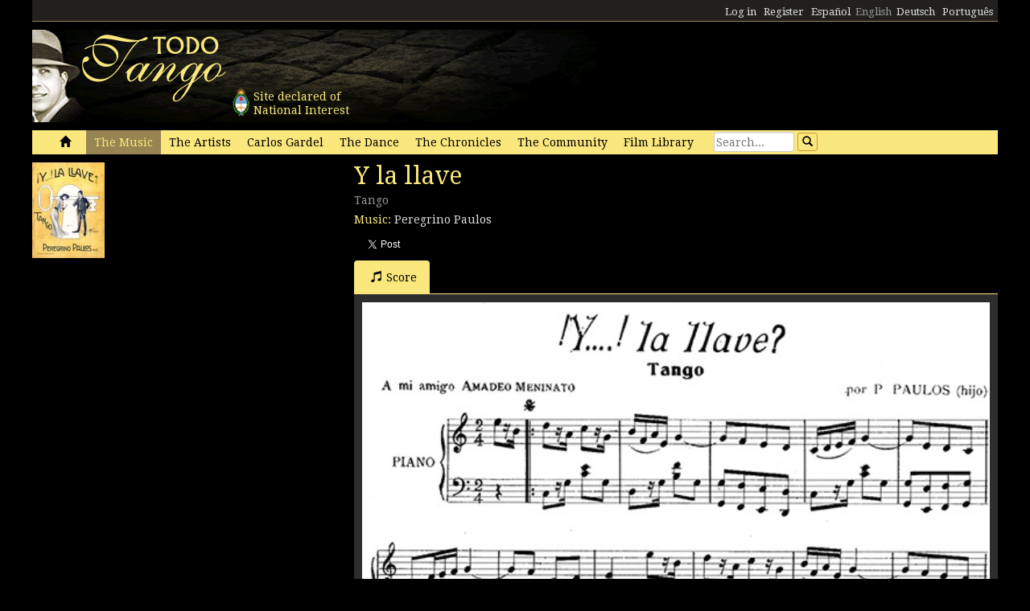

--- FILE ---
content_type: text/html; charset=utf-8
request_url: https://www.todotango.com/english/music/song/9413/Y-la-llave/
body_size: 11357
content:


<!DOCTYPE html PUBLIC "-//W3C//DTD XHTML 1.0 Transitional//EN" "https://www.w3.org/TR/xhtml1/DTD/xhtml1-transitional.dtd">

<html xmlns="https://www.w3.org/1999/xhtml" lang="en" xml:lang="en">
<head>
            <!-- Google tag (gtag.js) -->
    <script async src="https://www.googletagmanager.com/gtag/js?id=G-0LBGDSY3FY"></script>
    <script>
        window.dataLayer = window.dataLayer || [];
        function gtag() { dataLayer.push(arguments); }
        gtag('js', new Date());

        gtag('config', 'G-0LBGDSY3FY');
    </script>
    <title>
	Y la llave. Tango 
</title><meta charset="utf-8" /><meta name="viewport" content="width=device-width, initial-scale=1.0" /><link rel="icon" href="https://images.todotango.com/favicon.ico" /><link href="../../../../../css/bootstrap.css" rel="stylesheet" /><link href="../../../../../css/custom.css" rel="stylesheet" /><link href="../../../../../css/font-awesome.css" rel="stylesheet" /><link href="https://fonts.googleapis.com/css?family=Droid+Serif" rel="stylesheet" type="text/css" /><link href="https://fonts.googleapis.com/css?family=Fenix" rel="stylesheet" type="text/css" />
    <script type="text/javascript" src="https://www.todotango.com/js/jquery-1.7.2.min.js"></script>
    
<meta http-equiv="Content-Language" content="en" /></head>
<body>
    <!-- Facebook -->

    <div id="fb-root"></div>
<script>(function (d, s, id) {
    var js, fjs = d.getElementsByTagName(s)[0];
    if (d.getElementById(id)) return;
    js = d.createElement(s); js.id = id;
    js.src = "//connect.facebook.net/es_LA/sdk.js#xfbml=1&version=v2.7&appId=1427641567497221";
    fjs.parentNode.insertBefore(js, fjs);
}(document, 'script', 'facebook-jssdk'));</script>

    <script type="text/javascript">$(document).ready(function () {if (document.location.protocol == 'http:' && location.hostname != "localhost") {var href = window.location.href;window.location.replace(href.replace('http:', 'https:'));}});</script>

    <!-- Fin Facebook -->
    <form method="post" action="/english/music/song/9413/Y-la-llave/" onsubmit="javascript:return WebForm_OnSubmit();" id="form1">
<div class="aspNetHidden">
<input type="hidden" name="__EVENTTARGET" id="__EVENTTARGET" value="" />
<input type="hidden" name="__EVENTARGUMENT" id="__EVENTARGUMENT" value="" />
<input type="hidden" name="__VIEWSTATE" id="__VIEWSTATE" value="/[base64]/[base64]/XlL9Ov9hxBRjeeKxti+70Q==" />
</div>

<script type="text/javascript">
//<![CDATA[
var theForm = document.forms['form1'];
if (!theForm) {
    theForm = document.form1;
}
function __doPostBack(eventTarget, eventArgument) {
    if (!theForm.onsubmit || (theForm.onsubmit() != false)) {
        theForm.__EVENTTARGET.value = eventTarget;
        theForm.__EVENTARGUMENT.value = eventArgument;
        theForm.submit();
    }
}
//]]>
</script>


<script src="/WebResource.axd?d=gRCRIRlDHoaaO287HXKMwEWm-gU0mQ-J_RC8Pg6HCNer03PoVvI3R2Z6Jm2kcO3wRcfqGh8R7JsCFV3ScADf8U5k04ExtDgfn0J4xOA4nWc1&amp;t=636776617224055265" type="text/javascript"></script>


<script src="/ScriptResource.axd?d=kkoI-F6Ip3Iiq0WR66jgf0gn5WvgN5fBsLkNSigK3ejq7KsauH4wVNTJqHL5ynb71LUyE44wX-xKjTKky42n2Wzx1Odsor7sIXicCGzlW-1NtQJf2QSbTHz943hSKm-6OUVr5RBtZkfxZ5CUgiPLF3O1xI8mGr5OS6t47oO_HXA1&amp;t=29665526" type="text/javascript"></script>
<script src="/ScriptResource.axd?d=ZnnPsefiz4qYQL16mxZxf9kZm1A28I29KcCdgSjN0G5CqIJbf0k3LTg1iSGSZ3o7fUWiYcxwZ4aBnEsJ12LAv9rvKxt3G63i5zYo__uhFoQHws_iIm6WKWTjTPFvxwItiBTeaxm9zYD_mxH_9VTreQ2&amp;t=254cc609" type="text/javascript"></script>
<script type="text/javascript">
//<![CDATA[
if (typeof(Sys) === 'undefined') throw new Error('ASP.NET Ajax client-side framework failed to load.');
//]]>
</script>

<script src="/ScriptResource.axd?d=p66mbmJab4HIgu8KRACsdjHm9KrEjb8pjJo7_6EbtduCfrCvqZyszow_D0f0pRc6s0DI6CECMyn53HD0bB3aLURtP2GD01q6LzEEa_VttZAGLxporxCkwcN8kopTG5RQI8bVa1cEZUuWmQe_ylxzdQ2&amp;t=254cc609" type="text/javascript"></script>
<script type="text/javascript">
//<![CDATA[
function WebForm_OnSubmit() {
if (typeof(ValidatorOnSubmit) == "function" && ValidatorOnSubmit() == false) return false;
return true;
}
//]]>
</script>

<div class="aspNetHidden">

	<input type="hidden" name="__VIEWSTATEGENERATOR" id="__VIEWSTATEGENERATOR" value="6AA27DDA" />
	<input type="hidden" name="__EVENTVALIDATION" id="__EVENTVALIDATION" value="/wEdAAfwCICijyE0GFsQWM6OhLXU1Pam42j4qn+cAsWrkMO/jFKDk6/onqyykwAjmugcubMY4m/0jPCLK56m2flj6S7Dmj62ZAooyhA5aLJB5kmtlyVC600IlLdv4FggDVyEoTzAZ8Vl4CzZCDGp6HajZsCVX7j3w8iUmwdyXKcm27xzgUKzVsQ0kvDunekprp4ynYk=" />
</div>
    <script type="text/javascript">
//<![CDATA[
Sys.WebForms.PageRequestManager._initialize('ctl00$ScriptManager1', 'form1', [], [], [], 90, 'ctl00');
//]]>
</script>


    
<div class="hidden-xs">
    <div class="container" style="height:27px;">
        <div class="row" style="height:27px; background-color: #21201E; padding:3px; border-bottom: solid 1px #968452;" >
            <div class="col-xs-3">
                <div class="fb-like" data-href="https://www.todotango.com/spanish/" data-layout="button_count" data-action="like" data-size="small" data-show-faces="true" data-share="false"></div>
            </div>
            <div class="col-xs-9" style="height:27px;">
                <div id="navcontainer" style="float:right;">
                    <ul style="padding-top:3px;">
                        <li></li>
                        <li></li>
                        <li><a id="Barranav1_hl_MensajesPrivadosNuevos" class="label label-danger"></a></li>
                        <li></li>
                        <li></li>
                        <li></li>
                        <li><a id="Barranav1_hl_Ingresar" href="../../../../../comunidad/usuarios/ingresar.aspx?ReturnURL=%2fenglish%2fmusic%2fsong.aspx%3fid%3d9413%26t%3dY-la-llave">Log in</a></li>
                        <li><a id="Barranav1_hl_Registrarse" href="../../../../community/users/register/">Register</a></li>
                        <li><a id="Barranav1_hl_ES" href="../../../../../?cul=es">Español</a></li>
                        <li><span id="Barranav1_lbl_EN" class="text-muted">English</span></li>
                        <li><a id="Barranav1_hl_DE" CausesValidation="false" href="../../../../../deutsch/">Deutsch</a></li>
                        <li><a id="Barranav1_hl_PT" CausesValidation="false" href="../../../../../portugues/">Português</a></li>
                    </ul>
                </div>
            </div>
            
        </div>
    </div>
</div>

<div class="hidden-xs">
    <div class="container">
        <div class="row">
            <div class="col-sm-9">
                <div style="float:left; position:relative;">
                    <div style="height:40px; width:40px; margin:70px 0px 0px 240px; position:absolute; background-image:url(https://www.todotango.com/img/escudo_arg.png);">
                        <div style="height:40px; line-height:17px; width:450px; float:left; padding:5px; margin-left:30px;"><span id="Barranav1_lbl_IntNac">Site declared of<br />National Interest</span></div>
                    </div>
                </div>
                <a id="Barranav1_hl_Home"><img id="Barranav1_img_Logo" title="Todotango.com - Todo sobre tango argentino" src="https://images.todotango.com/header.png" /></a>
            </div>
            
        </div>
    </div>
</div>

<div class="container">
    <div class="navbar navbar-default" role="navigation">
        <div class="container-fluid">
            <div class="navbar-header">
                <button type="button" class="navbar-toggle collapsed" data-toggle="collapse" data-target=".navbar-collapse">
                    <span class="sr-only">Toggle navigation</span>
                    <span class="icon-bar"></span>
                    <span class="icon-bar"></span>
                    <span class="icon-bar"></span>
                </button>
                <div class="navbar-text visible-xs" style="margin:7px 0px 5px 10px;"><img id="Barranav1_img_LogoMobile" src="https://www.todotango.com/img/logo_mobile.png" /></div>
            </div>
            <div class="navbar-collapse collapse">
                <ul class="nav navbar-nav">
                    <li><a id="Barranav1_hl_Inicio" href="../../../../../">&nbsp;<span class="glyphicon glyphicon-home"></span>&nbsp;</a></li>
                    <li class='active'><a id="Barranav1_hl_Musica" title="The Music" href="../../../">The Music</a></li>
                    <li class=''><a id="Barranav1_hl_Creadores" title="Tango artists, musicians, poets, dancers, singers" href="../../../../artists/">The Artists</a></li>
                    <li class=''><a id="Barranav1_hl_CarlosGardel" title="Carlos Gardel, all about el Zorzal Criollo: music, lyrics, scores, downloads" href="../../../../gardel/">Carlos Gardel</a></li>
                    <li class=''><a id="Barranav1_hl_Baile" title="Tango dance, dancers, steps, video" href="../../../../dance/">The Dance</a></li>
                    <li class=''><a id="Barranav1_hl_Historias" title="Tango Chronicles, history, stories, interviews" href="../../../../history/">The Chronicles</a></li>
                    <li class=''><a id="Barranav1_hl_Comunidad" href="../../../../community/">The Community</a></li>
                    <li class=''><a id="Barranav1_hl_Filmoteca" href="../../../../library/film/">Film Library</a></li>
                </ul>
                <div id="Barranav1_pnl_Buscar" onkeypress="javascript:return WebForm_FireDefaultButton(event, &#39;Barranav1_btn_Buscar&#39;)">
	
                    <div class="navbar-form" style="float:left; margin-top:2px; margin:2px 0px 0px 0px;">
                        <div class="form-group"><input name="ctl00$Barranav1$tb_Buscar" type="text" id="Barranav1_tb_Buscar" title="Search" class="form-control-buscar" placeholder="Search..." style="width:100px;" /></div>
                        <a id="Barranav1_btn_Buscar" class="btn btn-default btn-xs" href="javascript:__doPostBack(&#39;ctl00$Barranav1$btn_Buscar&#39;,&#39;&#39;)" style="display:inline-block;height:23px;width:25px;"><span class="glyphicon glyphicon-search" style="margin-left:0px;"></span></a>
                    </div>
                
</div>
            </div>
        </div>
    </div>
</div>

    
    

<meta name="description" content="Y la llave, Music: Peregrino Paulos Lyrics:  (Rythm: Tango): lyrics, music, video and scores" />
    
<meta name="twitter:card" content="summary">
<meta name="twitter:site" content="@todotangoweb">
<meta name="twitter:title" content="Y la llave">
<meta name="twitter:description" content="Tango 0 Music: Peregrino Paulos Lyrics: ">
<meta name="twitter:creator" content="">
<meta name="twitter:image:src" content="https://repo.todotango.com/partituras/y-la-llave_tapa.jpg">
<meta name="twitter:domain" content="todotango.com">
<meta name="twitter:app:name:iphone" content="">
<meta name="twitter:app:name:ipad" content="">
<meta name="twitter:app:name:googleplay" content="">
<meta name="twitter:app:url:iphone" content="">
<meta name="twitter:app:url:ipad" content="">
<meta name="twitter:app:url:googleplay" content="">
<meta name="twitter:app:id:iphone" content="">
<meta name="twitter:app:id:ipad" content="">
<meta name="twitter:app:id:googleplay" content="">

<meta property="og:title" content="Y la llave" />
<meta property="og:site_name" content="Todotango.com"/>
<meta property="og:url" content="https://www.todotango.com/english/music/song/9413/Y-la-llave/" />
<meta property="og:description" content="Tango 0 Music: Peregrino Paulos Lyrics: " />
<meta property="og:image" content="https://repo.todotango.com/partituras/y-la-llave_tapa.jpg" />
<meta property="fb:app_id" content="1427641567497221" />

<script src="https://www.todotango.com/js/nivo-lightbox.min.js" type="text/javascript" ></script>
<link href="https://www.todotango.com/css/nivo/nivo-lightbox.css" rel="stylesheet" type="text/css" />
<link href="https://www.todotango.com/css/nivo/default.css" rel="stylesheet" type="text/css" />

<script src="https://www.todotango.com/js/jquery.jplayer-2.0.min.js" type="text/javascript"></script>
<link href="https://www.todotango.com/css/jplayer.blue.monday.css" rel="stylesheet" type="text/css" />

<div class="container">
    <div class="row">
        <div class="col-sm-4">
            <div class="mb10">
                <div id="nivo-lightbox-demo">
                    <a id="main_Tema1_hl_part_imagen" data-lightbox-gallery="gallery1" href="https://repo.todotango.com/partituras/y-la-llave_tapa.jpg"><img id="main_Tema1_img_part" src="https://repo.todotango.com/partituras/y-la-llave_thumb.jpg" /></a>
                    <div style="text-align:right;"></div>
                </div>
            </div>
            
            
        <div class="mb10"><script async src="//pagead2.googlesyndication.com/pagead/js/adsbygoogle.js"></script>
<!-- TT 300x250 -->
<ins class="adsbygoogle"
     style="display:inline-block;width:300px;height:250px"
     data-ad-client="ca-pub-1064731401076556"
     data-ad-slot="3152163031"></ins>
<script>
(adsbygoogle = window.adsbygoogle || []).push({});
</script></div>
    

        </div>
        <div class="col-sm-8">
            <h1><span id="main_Tema1_lbl_Titulo">Y la llave</span></h1>
            <div class="mb10">
                <h4>
                    <small>
                        <span id="main_Tema1_lbl_Ritmo">Tango</span> 
                        
                    </small>
                </h4>
                
<div>
    <span id="main_Tema1_Tema_Autores1_lbl_TituloAutoresMusica">Music: </span>
    
            <span>
                
                <a id="main_Tema1_Tema_Autores1_RP_TemasCreadores_AutoresMusica_hl_Creador_0" href="https://www.todotango.com/english/artists/info/132/Peregrino-Paulos">Peregrino Paulos</a>
            </span>
        
</div>
<div>
    
    
</div>
            </div>

            <div class="form form-inline">
                <div class="form-group">
                    <div class="fb-like" data-layout="button_count" data-action="like" data-show-faces="false" data-share="true"></div>
                </div>
                <div class="form-group">
                    <a href="https://twitter.com/share" class="twitter-share-button"  ></a>
                    <script> !function (d, s, id) { var js, fjs = d.getElementsByTagName(s)[0], p = /^http:/.test(d.location) ? 'http' : 'https'; if (!d.getElementById(id)) { js = d.createElement(s); js.id = id; js.src = p + '://platform.twitter.com/widgets.js'; fjs.parentNode.insertBefore(js, fjs); } }(document, 'script', 'twitter-wjs');</script>
                </div>
            </div>

            

<div class="mb10">
<span id="main_Tema1_Postales1_lbl_EnviadaOK" class="label label-info"></span>
</div>

<!-- Modal -->
<div class="modal fade" id="myModal" tabindex="-1" role="dialog" aria-labelledby="myModalLabel" aria-hidden="true">
    <div class="modal-dialog">
        <div class="modal-content">
            <div class="modal-header">
                <button type="button" class="close" data-dismiss="modal"><span aria-hidden="true">&times;</span><span class="sr-only">Close</span></button>
                <h4 class="modal-title" id="myModalLabel">Enviar por e-mail</h4>
            </div>
            <div class="modal-body">
                <table class="tablita">
                    <tr>
                        <td><span id="main_Tema1_Postales1_lbl_ToEmails">Para:</span></td>
                        <td><input name="ctl00$main$Tema1$Postales1$tb_ToEmails" type="text" id="main_Tema1_Postales1_tb_ToEmails" class="form-control" placeholder="E-mails (separados por coma)..." style="width:400px;" /></td>
                        <td>
                            <span id="main_Tema1_Postales1_RequiredFieldValidator1" class="text-danger" style="visibility:hidden;">*</span>
                        </td>
                    </tr>
                    <tr>
                        <td><span id="main_Tema1_Postales1_lbl_FromEmails">De:</span></td>
                        <td><input name="ctl00$main$Tema1$Postales1$tb_FromEmail" type="text" id="main_Tema1_Postales1_tb_FromEmail" class="form-control" placeholder="E-mail..." style="width:400px;" /></td>
                        <td>
                            <span id="main_Tema1_Postales1_RequiredFieldValidator2" class="text-danger" style="visibility:hidden;">*</span>
                        </td>
                    </tr>
                    <tr>
                        <td></td>
                        <td><span id="main_Tema1_Postales1_lbl_EnviarPorEmailURL" class="text-muted"></span></td>
                    </tr>
                    <tr>
                        <td style="vertical-align:top;">Mensaje:</td>
                        <td><textarea name="ctl00$main$Tema1$Postales1$tb_Mensaje" rows="3" cols="20" id="main_Tema1_Postales1_tb_Mensaje" class="form-control" placeholder="Dedicatoria..." style="width:400px;">
</textarea></td>
                    </tr>
                    <tr>
                        <td></td>
                        <td><span id="main_Tema1_Postales1_lbl_PageTitle"></span></td>
                    </tr>
                </table>
            </div>
            <div class="modal-footer">
                <a id="main_Tema1_Postales1_hl_EnviarPorEmailCancelar" data-dismiss="modal" href="../../../../../comunidad/postales/#">Cancelar</a>
                <a id="main_Tema1_Postales1_btn_EnviarPorEmailConfirmar" class="btn btn-default" href="javascript:WebForm_DoPostBackWithOptions(new WebForm_PostBackOptions(&quot;ctl00$main$Tema1$Postales1$btn_EnviarPorEmailConfirmar&quot;, &quot;&quot;, true, &quot;&quot;, &quot;&quot;, false, true))"><span class="glyphicon glyphicon-send"></span>Enviar</a>
            </div>
        </div>
    </div>
</div>

            <ul class="nav nav-tabs" id="myTab">
                
                
                <li class='active''><a href='#partitura' data-toggle='tab'><span class='glyphicon glyphicon-music'></span>Score</a></li>
                
                
            </ul>

            <div class="tab-content">
                <div class="tab-pane " id="musica">
                    <div class="cajita_gris2">
</div>
                </div> <!-- Musica -->
                <div class="tab-pane " id="letra">
                    <div class="cajita_gris2">
                        <h3><span id="main_Tema1_lbl_Letra"></span></h3>
                        
                    </div>
                </div> <!-- Letra -->
                <div class="tab-pane active" id="partitura">
                    <div class="cajita_gris2">
                        <div><img id="main_Tema1_img_part1" src="https://repo.todotango.com/partituras/y-la-llave_imagen1.jpg" style="width:100%;" /></div>
                        <div><img id="main_Tema1_img_part2" src="https://repo.todotango.com/partituras/y-la-llave_imagen2.jpg" style="width:100%;" /></div>
                        <div><img id="main_Tema1_img_part3" src="https://repo.todotango.com/partituras/pixel.gif" style="width:100%;" /></div>
                    </div>
                </div>
                <div class="tab-pane " id="video">
                    <div class="cajita_gris2">
                        <div class="row">
                        
                        </div>
                    </div>
                </div>
                <div class="tab-pane " id="versiones">
                    <div class="cajita_gris2">
                        
                        
                    </div>
                </div> <!-- Versiones -->

            </div>
        </div>
    </div>
</div>

    
    <div class="container" style="margin-top:20px;">
        <hr />
        <div class="row">
            <h2><span id="lbl_SiteMap">Sitemap</span></h2>
            <div class="col-sm-3">
                <div>
                    <h3><span id="lbl_LasObras">Tango Music</span></h3>
                    <h4><a id="hl_Letras" title="Tango lyrics" href="https://www.todotango.com/english/music/songs/lyrics/a/0/all">Tango lyrics</a></h4>
                    <h4><a id="hl_Musica" title="Tango music download, tango songs, streaming, audio, mp3" href="https://www.todotango.com/english/music/">Tango music</a></h4>
                    <h4><a id="hl_Canciones" title="Tango songs download, lyrics, streaming, audio, mp3" href="https://www.todotango.com/english/music/songs/all/a/7/tango">Tango songs</a></h4>
                    <h4><a id="hl_Partituras" title="Tango scores" href="https://www.todotango.com/english/music/songs/scores/a/0/all">Tango scores</a></h4>
                </div>            
            </div>
            <div class="col-sm-3">
                <div>
                    <h3><span id="lbl_LosCreadores">Tango Artists</span></h3>
                    <h4><a id="hl_CreadoresMusicos" href="https://www.todotango.com/english/artists/list/musicians/a/">Tango Musicians</a></h4>
                    <h4><a id="hl_CreadoresLetristas" href="https://www.todotango.com/english/artists/list/poets/a/">Tango Poets</a></h4>
                    <h4><a id="hl_CreadoresCantores" href="https://www.todotango.com/english/artists/list/singers/a/">Tango Singers</a></h4>
                    <h4><a id="hl_CreadoresCancionistas" href="https://www.todotango.com/english/artists/list/femalesingers/a/">Tango Female singers</a></h4>
                    <h4><a id="hl_CreadoresCompositores" href="https://www.todotango.com/english/artists/list/composers/a/">Tango Composers</a></h4>
                </div>            
            </div>
            <div class="col-sm-3">
                <div>
                    <h3><span id="lbl_ElBaile"></span></h3>
                    <h4><a id="hl_Bailarines"></a></h4>
                    <h4><a id="hl_BaileHistoria"></a></h4>
                    <h4><a id="hl_BaileVideos"></a></h4>
                    <h4><a id="hl_TangoSalud"></a></h4>
                </div>            
            </div>
        </div>
    </div>

    <div class="container">
        <hr />
        <div class="row">
            <div class="col-xs-4" style="text-align:center;"><a id="hl_QuienesSomos" href="../../../../about/">About us</a></div>
            <div class="col-xs-4" style="text-align:center;"><a id="hl_Colaboradores" href="../../../../../comunidad/colaboradores/">Contributors</a></div>
            <div class="col-xs-4" style="text-align:center;"><a id="hl_Contacto" href="../../../../../contacto/">Contact us</a></div>
        </div>
    </div>
    
    <script src="https://www.todotango.com/js/bootstrap.min.js" type="text/javascript"></script>
    <script src="https://www.todotango.com/js/offcanvas.js" type="text/javascript"></script>

    
<script type="text/javascript">
//<![CDATA[
var Page_Validators =  new Array(document.getElementById("main_Tema1_Postales1_RequiredFieldValidator1"), document.getElementById("main_Tema1_Postales1_RequiredFieldValidator2"));
//]]>
</script>

<script type="text/javascript">
//<![CDATA[
var main_Tema1_Postales1_RequiredFieldValidator1 = document.all ? document.all["main_Tema1_Postales1_RequiredFieldValidator1"] : document.getElementById("main_Tema1_Postales1_RequiredFieldValidator1");
main_Tema1_Postales1_RequiredFieldValidator1.controltovalidate = "main_Tema1_Postales1_tb_ToEmails";
main_Tema1_Postales1_RequiredFieldValidator1.errormessage = "*";
main_Tema1_Postales1_RequiredFieldValidator1.evaluationfunction = "RequiredFieldValidatorEvaluateIsValid";
main_Tema1_Postales1_RequiredFieldValidator1.initialvalue = "";
var main_Tema1_Postales1_RequiredFieldValidator2 = document.all ? document.all["main_Tema1_Postales1_RequiredFieldValidator2"] : document.getElementById("main_Tema1_Postales1_RequiredFieldValidator2");
main_Tema1_Postales1_RequiredFieldValidator2.controltovalidate = "main_Tema1_Postales1_tb_FromEmail";
main_Tema1_Postales1_RequiredFieldValidator2.errormessage = "*";
main_Tema1_Postales1_RequiredFieldValidator2.evaluationfunction = "RequiredFieldValidatorEvaluateIsValid";
main_Tema1_Postales1_RequiredFieldValidator2.initialvalue = "";
//]]>
</script>


<script type="text/javascript">
//<![CDATA[

var Page_ValidationActive = false;
if (typeof(ValidatorOnLoad) == "function") {
    ValidatorOnLoad();
}

function ValidatorOnSubmit() {
    if (Page_ValidationActive) {
        return ValidatorCommonOnSubmit();
    }
    else {
        return true;
    }
}
        
document.getElementById('main_Tema1_Postales1_RequiredFieldValidator1').dispose = function() {
    Array.remove(Page_Validators, document.getElementById('main_Tema1_Postales1_RequiredFieldValidator1'));
}

document.getElementById('main_Tema1_Postales1_RequiredFieldValidator2').dispose = function() {
    Array.remove(Page_Validators, document.getElementById('main_Tema1_Postales1_RequiredFieldValidator2'));
}
//]]>
</script>
</form>
</body>
</html>


--- FILE ---
content_type: text/html; charset=utf-8
request_url: https://www.google.com/recaptcha/api2/aframe
body_size: 266
content:
<!DOCTYPE HTML><html><head><meta http-equiv="content-type" content="text/html; charset=UTF-8"></head><body><script nonce="h0KhcSufFTOAVs4BjoaJRg">/** Anti-fraud and anti-abuse applications only. See google.com/recaptcha */ try{var clients={'sodar':'https://pagead2.googlesyndication.com/pagead/sodar?'};window.addEventListener("message",function(a){try{if(a.source===window.parent){var b=JSON.parse(a.data);var c=clients[b['id']];if(c){var d=document.createElement('img');d.src=c+b['params']+'&rc='+(localStorage.getItem("rc::a")?sessionStorage.getItem("rc::b"):"");window.document.body.appendChild(d);sessionStorage.setItem("rc::e",parseInt(sessionStorage.getItem("rc::e")||0)+1);localStorage.setItem("rc::h",'1769021808595');}}}catch(b){}});window.parent.postMessage("_grecaptcha_ready", "*");}catch(b){}</script></body></html>